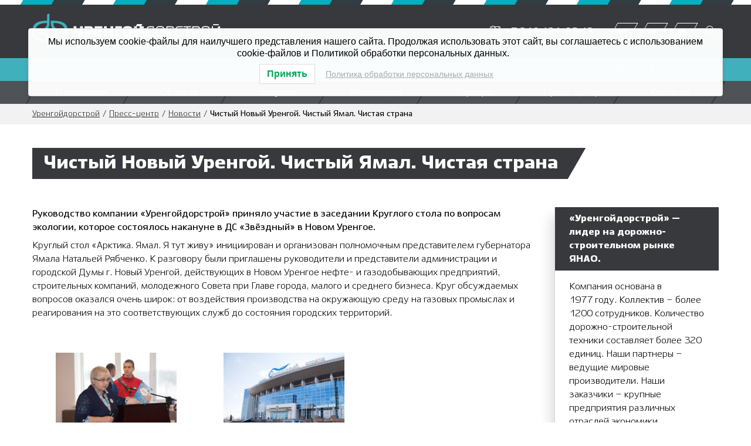

--- FILE ---
content_type: text/html; charset=UTF-8
request_url: https://uds.ru/chistyj-novyj-urengoj-chistyj-yamal-chistaya-strana/
body_size: 11816
content:
<!DOCTYPE html>
<html lang="ru">
<head>
	<meta charset="utf-8">
	<meta name="viewport" content="width=device-width, initial-scale=1">
	<link rel="icon" href="https://uds.ru/wp-content/themes/uds/img/favicon.svg" type="image/svg+xml">
	
	<meta name='robots' content='index, follow, max-image-preview:large, max-snippet:-1, max-video-preview:-1' />

	<!-- This site is optimized with the Yoast SEO plugin v22.8 - https://yoast.com/wordpress/plugins/seo/ -->
	<title>Чистый Новый Уренгой. Чистый Ямал. Чистая страна | Уренгойдорстрой</title>
	<link rel="canonical" href="https://uds.ru/chistyj-novyj-urengoj-chistyj-yamal-chistaya-strana/" />
	<meta property="og:locale" content="ru_RU" />
	<meta property="og:type" content="article" />
	<meta property="og:title" content="Чистый Новый Уренгой. Чистый Ямал. Чистая страна | Уренгойдорстрой" />
	<meta property="og:description" content="Руководство компании «Уренгойдорстрой» приняло участие в заседании Круглого стола по вопросам экологии, которое состоялось накануне в ДС «Звёздный» в Новом Уренгое. Круглый стол «Арктика. Ямал. Я тут живу» инициирован и организован полномочным представителем губернатора Ямала Натальей Рябченко. К разговору были приглашены руководители и представители администрации..." />
	<meta property="og:url" content="https://uds.ru/chistyj-novyj-urengoj-chistyj-yamal-chistaya-strana/" />
	<meta property="og:site_name" content="Уренгойдорстрой" />
	<meta property="article:published_time" content="2017-05-27T12:15:00+00:00" />
	<meta property="article:modified_time" content="2022-05-05T12:21:04+00:00" />
	<meta property="og:image" content="https://uds.ru/wp-content/uploads/2022/05/new.061.2b.jpg" />
	<meta property="og:image:width" content="1200" />
	<meta property="og:image:height" content="900" />
	<meta property="og:image:type" content="image/jpeg" />
	<meta name="author" content="Ravil" />
	<meta name="twitter:card" content="summary_large_image" />
	<meta name="twitter:label1" content="Написано автором" />
	<meta name="twitter:data1" content="Ravil" />
	<meta name="twitter:label2" content="Примерное время для чтения" />
	<meta name="twitter:data2" content="3 минуты" />
	<script type="application/ld+json" class="yoast-schema-graph">{"@context":"https://schema.org","@graph":[{"@type":"WebPage","@id":"https://uds.ru/chistyj-novyj-urengoj-chistyj-yamal-chistaya-strana/","url":"https://uds.ru/chistyj-novyj-urengoj-chistyj-yamal-chistaya-strana/","name":"Чистый Новый Уренгой. Чистый Ямал. Чистая страна | Уренгойдорстрой","isPartOf":{"@id":"https://uds.ru/#website"},"primaryImageOfPage":{"@id":"https://uds.ru/chistyj-novyj-urengoj-chistyj-yamal-chistaya-strana/#primaryimage"},"image":{"@id":"https://uds.ru/chistyj-novyj-urengoj-chistyj-yamal-chistaya-strana/#primaryimage"},"thumbnailUrl":"https://uds.ru/wp-content/uploads/2022/05/new.061.2b.jpg","datePublished":"2017-05-27T12:15:00+00:00","dateModified":"2022-05-05T12:21:04+00:00","author":{"@id":"https://uds.ru/#/schema/person/a352048c66da97e37a629c3287fed550"},"breadcrumb":{"@id":"https://uds.ru/chistyj-novyj-urengoj-chistyj-yamal-chistaya-strana/#breadcrumb"},"inLanguage":"ru-RU","potentialAction":[{"@type":"ReadAction","target":["https://uds.ru/chistyj-novyj-urengoj-chistyj-yamal-chistaya-strana/"]}]},{"@type":"ImageObject","inLanguage":"ru-RU","@id":"https://uds.ru/chistyj-novyj-urengoj-chistyj-yamal-chistaya-strana/#primaryimage","url":"https://uds.ru/wp-content/uploads/2022/05/new.061.2b.jpg","contentUrl":"https://uds.ru/wp-content/uploads/2022/05/new.061.2b.jpg","width":1200,"height":900},{"@type":"BreadcrumbList","@id":"https://uds.ru/chistyj-novyj-urengoj-chistyj-yamal-chistaya-strana/#breadcrumb","itemListElement":[{"@type":"ListItem","position":1,"name":"Уренгойдорстрой","item":"https://uds.ru/"},{"@type":"ListItem","position":2,"name":"Пресс-центр","item":"https://uds.ru/category/press/"},{"@type":"ListItem","position":3,"name":"Новости","item":"https://uds.ru/category/press/news/"},{"@type":"ListItem","position":4,"name":"Чистый Новый Уренгой. Чистый Ямал. Чистая страна"}]},{"@type":"WebSite","@id":"https://uds.ru/#website","url":"https://uds.ru/","name":"Уренгойдорстрой","description":"Полный комплекс услуг по строительству и реконструкции автомобильных дорог","potentialAction":[{"@type":"SearchAction","target":{"@type":"EntryPoint","urlTemplate":"https://uds.ru/?s={search_term_string}"},"query-input":"required name=search_term_string"}],"inLanguage":"ru-RU"},{"@type":"Person","@id":"https://uds.ru/#/schema/person/a352048c66da97e37a629c3287fed550","name":"Ravil","image":{"@type":"ImageObject","inLanguage":"ru-RU","@id":"https://uds.ru/#/schema/person/image/","url":"https://secure.gravatar.com/avatar/238e7a97c6b9de96c5933d4ccfccf666?s=96&d=mm&r=g","contentUrl":"https://secure.gravatar.com/avatar/238e7a97c6b9de96c5933d4ccfccf666?s=96&d=mm&r=g","caption":"Ravil"},"url":"https://uds.ru/author/ravil/"}]}</script>
	<!-- / Yoast SEO plugin. -->


<link rel="alternate" type="application/rss+xml" title="Уренгойдорстрой &raquo; Лента комментариев к &laquo;Чистый Новый Уренгой. Чистый Ямал. Чистая страна&raquo;" href="https://uds.ru/chistyj-novyj-urengoj-chistyj-yamal-chistaya-strana/feed/" />
<link rel='stylesheet' id='wp-block-library-css' href='https://uds.ru/wp-includes/css/dist/block-library/style.min.css' type='text/css' media='all' />
<style id='classic-theme-styles-inline-css' type='text/css'>
/*! This file is auto-generated */
.wp-block-button__link{color:#fff;background-color:#32373c;border-radius:9999px;box-shadow:none;text-decoration:none;padding:calc(.667em + 2px) calc(1.333em + 2px);font-size:1.125em}.wp-block-file__button{background:#32373c;color:#fff;text-decoration:none}
</style>
<style id='global-styles-inline-css' type='text/css'>
body{--wp--preset--color--black: #000000;--wp--preset--color--cyan-bluish-gray: #abb8c3;--wp--preset--color--white: #ffffff;--wp--preset--color--pale-pink: #f78da7;--wp--preset--color--vivid-red: #cf2e2e;--wp--preset--color--luminous-vivid-orange: #ff6900;--wp--preset--color--luminous-vivid-amber: #fcb900;--wp--preset--color--light-green-cyan: #7bdcb5;--wp--preset--color--vivid-green-cyan: #00d084;--wp--preset--color--pale-cyan-blue: #8ed1fc;--wp--preset--color--vivid-cyan-blue: #0693e3;--wp--preset--color--vivid-purple: #9b51e0;--wp--preset--gradient--vivid-cyan-blue-to-vivid-purple: linear-gradient(135deg,rgba(6,147,227,1) 0%,rgb(155,81,224) 100%);--wp--preset--gradient--light-green-cyan-to-vivid-green-cyan: linear-gradient(135deg,rgb(122,220,180) 0%,rgb(0,208,130) 100%);--wp--preset--gradient--luminous-vivid-amber-to-luminous-vivid-orange: linear-gradient(135deg,rgba(252,185,0,1) 0%,rgba(255,105,0,1) 100%);--wp--preset--gradient--luminous-vivid-orange-to-vivid-red: linear-gradient(135deg,rgba(255,105,0,1) 0%,rgb(207,46,46) 100%);--wp--preset--gradient--very-light-gray-to-cyan-bluish-gray: linear-gradient(135deg,rgb(238,238,238) 0%,rgb(169,184,195) 100%);--wp--preset--gradient--cool-to-warm-spectrum: linear-gradient(135deg,rgb(74,234,220) 0%,rgb(151,120,209) 20%,rgb(207,42,186) 40%,rgb(238,44,130) 60%,rgb(251,105,98) 80%,rgb(254,248,76) 100%);--wp--preset--gradient--blush-light-purple: linear-gradient(135deg,rgb(255,206,236) 0%,rgb(152,150,240) 100%);--wp--preset--gradient--blush-bordeaux: linear-gradient(135deg,rgb(254,205,165) 0%,rgb(254,45,45) 50%,rgb(107,0,62) 100%);--wp--preset--gradient--luminous-dusk: linear-gradient(135deg,rgb(255,203,112) 0%,rgb(199,81,192) 50%,rgb(65,88,208) 100%);--wp--preset--gradient--pale-ocean: linear-gradient(135deg,rgb(255,245,203) 0%,rgb(182,227,212) 50%,rgb(51,167,181) 100%);--wp--preset--gradient--electric-grass: linear-gradient(135deg,rgb(202,248,128) 0%,rgb(113,206,126) 100%);--wp--preset--gradient--midnight: linear-gradient(135deg,rgb(2,3,129) 0%,rgb(40,116,252) 100%);--wp--preset--font-size--small: 13px;--wp--preset--font-size--medium: 20px;--wp--preset--font-size--large: 36px;--wp--preset--font-size--x-large: 42px;--wp--preset--spacing--20: 0.44rem;--wp--preset--spacing--30: 0.67rem;--wp--preset--spacing--40: 1rem;--wp--preset--spacing--50: 1.5rem;--wp--preset--spacing--60: 2.25rem;--wp--preset--spacing--70: 3.38rem;--wp--preset--spacing--80: 5.06rem;--wp--preset--shadow--natural: 6px 6px 9px rgba(0, 0, 0, 0.2);--wp--preset--shadow--deep: 12px 12px 50px rgba(0, 0, 0, 0.4);--wp--preset--shadow--sharp: 6px 6px 0px rgba(0, 0, 0, 0.2);--wp--preset--shadow--outlined: 6px 6px 0px -3px rgba(255, 255, 255, 1), 6px 6px rgba(0, 0, 0, 1);--wp--preset--shadow--crisp: 6px 6px 0px rgba(0, 0, 0, 1);}:where(.is-layout-flex){gap: 0.5em;}:where(.is-layout-grid){gap: 0.5em;}body .is-layout-flex{display: flex;}body .is-layout-flex{flex-wrap: wrap;align-items: center;}body .is-layout-flex > *{margin: 0;}body .is-layout-grid{display: grid;}body .is-layout-grid > *{margin: 0;}:where(.wp-block-columns.is-layout-flex){gap: 2em;}:where(.wp-block-columns.is-layout-grid){gap: 2em;}:where(.wp-block-post-template.is-layout-flex){gap: 1.25em;}:where(.wp-block-post-template.is-layout-grid){gap: 1.25em;}.has-black-color{color: var(--wp--preset--color--black) !important;}.has-cyan-bluish-gray-color{color: var(--wp--preset--color--cyan-bluish-gray) !important;}.has-white-color{color: var(--wp--preset--color--white) !important;}.has-pale-pink-color{color: var(--wp--preset--color--pale-pink) !important;}.has-vivid-red-color{color: var(--wp--preset--color--vivid-red) !important;}.has-luminous-vivid-orange-color{color: var(--wp--preset--color--luminous-vivid-orange) !important;}.has-luminous-vivid-amber-color{color: var(--wp--preset--color--luminous-vivid-amber) !important;}.has-light-green-cyan-color{color: var(--wp--preset--color--light-green-cyan) !important;}.has-vivid-green-cyan-color{color: var(--wp--preset--color--vivid-green-cyan) !important;}.has-pale-cyan-blue-color{color: var(--wp--preset--color--pale-cyan-blue) !important;}.has-vivid-cyan-blue-color{color: var(--wp--preset--color--vivid-cyan-blue) !important;}.has-vivid-purple-color{color: var(--wp--preset--color--vivid-purple) !important;}.has-black-background-color{background-color: var(--wp--preset--color--black) !important;}.has-cyan-bluish-gray-background-color{background-color: var(--wp--preset--color--cyan-bluish-gray) !important;}.has-white-background-color{background-color: var(--wp--preset--color--white) !important;}.has-pale-pink-background-color{background-color: var(--wp--preset--color--pale-pink) !important;}.has-vivid-red-background-color{background-color: var(--wp--preset--color--vivid-red) !important;}.has-luminous-vivid-orange-background-color{background-color: var(--wp--preset--color--luminous-vivid-orange) !important;}.has-luminous-vivid-amber-background-color{background-color: var(--wp--preset--color--luminous-vivid-amber) !important;}.has-light-green-cyan-background-color{background-color: var(--wp--preset--color--light-green-cyan) !important;}.has-vivid-green-cyan-background-color{background-color: var(--wp--preset--color--vivid-green-cyan) !important;}.has-pale-cyan-blue-background-color{background-color: var(--wp--preset--color--pale-cyan-blue) !important;}.has-vivid-cyan-blue-background-color{background-color: var(--wp--preset--color--vivid-cyan-blue) !important;}.has-vivid-purple-background-color{background-color: var(--wp--preset--color--vivid-purple) !important;}.has-black-border-color{border-color: var(--wp--preset--color--black) !important;}.has-cyan-bluish-gray-border-color{border-color: var(--wp--preset--color--cyan-bluish-gray) !important;}.has-white-border-color{border-color: var(--wp--preset--color--white) !important;}.has-pale-pink-border-color{border-color: var(--wp--preset--color--pale-pink) !important;}.has-vivid-red-border-color{border-color: var(--wp--preset--color--vivid-red) !important;}.has-luminous-vivid-orange-border-color{border-color: var(--wp--preset--color--luminous-vivid-orange) !important;}.has-luminous-vivid-amber-border-color{border-color: var(--wp--preset--color--luminous-vivid-amber) !important;}.has-light-green-cyan-border-color{border-color: var(--wp--preset--color--light-green-cyan) !important;}.has-vivid-green-cyan-border-color{border-color: var(--wp--preset--color--vivid-green-cyan) !important;}.has-pale-cyan-blue-border-color{border-color: var(--wp--preset--color--pale-cyan-blue) !important;}.has-vivid-cyan-blue-border-color{border-color: var(--wp--preset--color--vivid-cyan-blue) !important;}.has-vivid-purple-border-color{border-color: var(--wp--preset--color--vivid-purple) !important;}.has-vivid-cyan-blue-to-vivid-purple-gradient-background{background: var(--wp--preset--gradient--vivid-cyan-blue-to-vivid-purple) !important;}.has-light-green-cyan-to-vivid-green-cyan-gradient-background{background: var(--wp--preset--gradient--light-green-cyan-to-vivid-green-cyan) !important;}.has-luminous-vivid-amber-to-luminous-vivid-orange-gradient-background{background: var(--wp--preset--gradient--luminous-vivid-amber-to-luminous-vivid-orange) !important;}.has-luminous-vivid-orange-to-vivid-red-gradient-background{background: var(--wp--preset--gradient--luminous-vivid-orange-to-vivid-red) !important;}.has-very-light-gray-to-cyan-bluish-gray-gradient-background{background: var(--wp--preset--gradient--very-light-gray-to-cyan-bluish-gray) !important;}.has-cool-to-warm-spectrum-gradient-background{background: var(--wp--preset--gradient--cool-to-warm-spectrum) !important;}.has-blush-light-purple-gradient-background{background: var(--wp--preset--gradient--blush-light-purple) !important;}.has-blush-bordeaux-gradient-background{background: var(--wp--preset--gradient--blush-bordeaux) !important;}.has-luminous-dusk-gradient-background{background: var(--wp--preset--gradient--luminous-dusk) !important;}.has-pale-ocean-gradient-background{background: var(--wp--preset--gradient--pale-ocean) !important;}.has-electric-grass-gradient-background{background: var(--wp--preset--gradient--electric-grass) !important;}.has-midnight-gradient-background{background: var(--wp--preset--gradient--midnight) !important;}.has-small-font-size{font-size: var(--wp--preset--font-size--small) !important;}.has-medium-font-size{font-size: var(--wp--preset--font-size--medium) !important;}.has-large-font-size{font-size: var(--wp--preset--font-size--large) !important;}.has-x-large-font-size{font-size: var(--wp--preset--font-size--x-large) !important;}
.wp-block-navigation a:where(:not(.wp-element-button)){color: inherit;}
:where(.wp-block-post-template.is-layout-flex){gap: 1.25em;}:where(.wp-block-post-template.is-layout-grid){gap: 1.25em;}
:where(.wp-block-columns.is-layout-flex){gap: 2em;}:where(.wp-block-columns.is-layout-grid){gap: 2em;}
.wp-block-pullquote{font-size: 1.5em;line-height: 1.6;}
</style>
<link rel='stylesheet' id='contact-form-7-css' href='https://uds.ru/wp-content/plugins/contact-form-7/includes/css/styles.css' type='text/css' media='all' />
<link rel='stylesheet' id='lwpcng-main-css' href='https://uds.ru/wp-content/plugins/luckywp-cookie-notice-gdpr/front/assets/main.min.css' type='text/css' media='all' />
<script type="text/javascript" src="https://uds.ru/wp-includes/js/jquery/jquery.min.js" id="jquery-core-js"></script>
<script type="text/javascript" src="https://uds.ru/wp-includes/js/jquery/jquery-migrate.min.js" id="jquery-migrate-js"></script>
<script type="text/javascript" src="https://uds.ru/wp-content/plugins/luckywp-cookie-notice-gdpr/front/assets/main.min.js" id="lwpcng-main-js"></script>
<link rel="https://api.w.org/" href="https://uds.ru/wp-json/" /><link rel="alternate" type="application/json" href="https://uds.ru/wp-json/wp/v2/posts/828" /><link rel='shortlink' href='https://uds.ru/?p=828' />
	<script src="https://cdnjs.cloudflare.com/ajax/libs/select2/4.0.8/js/select2.min.js" defer></script>
	<link rel="stylesheet" href="https://uds.ru/wp-content/themes/uds/css/style.min.css?v=1.0.09">
</head>
<body>

<div class="header__top"></div>
<header class="header">
	<div class="container header__cont">
		<a href="https://uds.ru" class="logo" title="На главную Уренгойдорстрой">
			<svg xmlns="http://www.w3.org/2000/svg" viewBox="0 0 221.1 42.16">
				<polygon
						points="84.46 15.03 84.46 27.14 87.69 27.14 87.69 22.64 92.1 22.64 92.1 27.14 95.33 27.14 95.33 15.03 92.1 15.03 92.1 19.85 87.69 19.85 87.69 15.03 84.46 15.03"
						class="wht"/>
				<path d="M54,24.5h-3.6v2.64H54c3.67,0,5-.76,5.2-4.78,0,0,0,0,.47-7.33H56.3L56,21H54c-1.55,0-1.69-.42-1.78-1.67L51.89,15H48.57l.35,4.29c.26,3.06.81,4,3.78,4h3.17C55.75,24.19,55.41,24.5,54,24.5Z"
					  class="wht"/>
				<polygon
						points="105.5 17.81 105.5 15.03 97.72 15.03 97.72 27.14 100.94 27.14 100.94 17.81 105.5 17.81"
						class="wht"/>
				<path d="M112.32,27.3c3.27,0,5.62-.76,5.62-4.5V19.29c0-3.71-2.35-4.43-5.62-4.43h-.19c-3.29,0-5.61.72-5.61,4.43V22.8c0,3.74,2.32,4.5,5.61,4.5Zm-2.49-5.19V20c0-1.81.61-2.25,2.3-2.25h.19c1.67,0,2.25.47,2.25,2.25v2.12c0,1.78-.58,2.32-2.25,2.32h-.19C110.44,24.43,109.83,23.89,109.83,22.11Z"
					  class="wht"/>
				<path d="M67.63,15H61.41V27.14h3.23V23.48h3c1.9,0,4-.33,4-3.44V18.65C71.69,15.84,70.46,15,67.63,15Zm.84,4.76c0,.81-.28,1.22-1.33,1.22h-2.5v-3.2h2.5c1.07,0,1.33.32,1.33,1.42Z"
					  class="wht"/>
				<polygon
						points="73.34 27.14 82.49 27.14 82.49 24.4 76.57 24.4 76.57 22.36 81.77 22.36 81.77 19.92 76.57 19.92 76.57 17.79 82.49 17.79 82.49 15.03 73.34 15.03 73.34 27.14"
						class="wht"/>
				<path d="M138.55,15c-2.43,0-3.71.85-4,3.2L133.65,26h-1.06v3.76h1.27v-2.6H143v2.6h1.28V26h-1.07V15Zm3.34,11H135l.86-7.75c.2-1.86,1.53-2,2.66-2h3.39Z"
					  class="wht"/>
				<path d="M150.65,27.28c4.08,0,5.06-.76,5.06-5.87v-.65c0-5.15-1-5.88-5-5.88h-.14c-4.06,0-5.06.73-5.06,5.88v.65c0,5.11,1,5.87,5,5.87Zm-3.83-5.87v-.65c0-4.3.39-4.71,3.73-4.71h.12c3.32,0,3.71.41,3.71,4.71v.65c0,4.25-.41,4.66-3.71,4.66h-.12C147.26,26.07,146.82,25.66,146.82,21.41Z"
					  class="wht"/>
				<polygon
						points="212.77 25.75 212.77 15.05 211.42 15.05 211.42 27.14 213.19 27.14 219.78 16.44 219.78 27.14 221.1 27.14 221.1 15.05 219.36 15.05 212.77 25.75"
						class="wht"/>
				<path d="M163.28,23.13c1.81,0,3.76-.42,3.83-3.42V18.62c0-2.67-1-3.59-3.49-3.59h-5.73V27.14h1.32v-4Zm-4.07-6.94h4.41c1.51,0,2.16.62,2.16,2.46v1.11c0,1.77-.83,2.25-2.62,2.25h-3.95Z"
					  class="wht"/>
				<path d="M173.56,16.19h3.57V15h-3.55c-4,0-5.06.62-5.08,5.68v.79c0,4.95,1.07,5.64,5.06,5.64h3.55V26h-3.55c-3.23,0-3.71-.39-3.74-4.48v-.79C169.82,16.53,170.26,16.19,173.56,16.19Z"
					  class="wht"/>
				<polygon
						points="183.19 27.14 183.19 16.19 187.09 16.19 187.09 15.03 177.97 15.03 177.97 16.19 181.87 16.19 181.87 27.14 183.19 27.14"
						class="wht"/>
				<path d="M124.23,12.47c-.65,0-.93,0-1.3.79L122.09,15h-2.18V27.14h4.3L128,18.51v8.63h3.23V15h-2.88l1.2-2.56Zm-1.09,11.21V15h3.78Z"
					  class="wht"/>
				<path d="M219.94,12.61h-5.89c-.58,0-.75,0-1,.51l-.28.65h6.6Z" class="wht"/>
				<path d="M204.25,27.28c4.08,0,5.06-.76,5.06-5.87v-.65c0-5.15-1-5.88-5-5.88h-.14c-4.07,0-5.06.73-5.06,5.88v.65c0,5.11,1,5.87,5,5.87Zm-3.83-5.87v-.65c0-4.3.39-4.71,3.74-4.71h.11c3.32,0,3.72.41,3.72,4.71v.65c0,4.25-.42,4.66-3.72,4.66h-.11C200.86,26.07,200.42,25.66,200.42,21.41Z"
					  class="wht"/>
				<path d="M193.85,23.13c1.81,0,3.76-.42,3.83-3.42V18.62c0-2.67-1-3.59-3.48-3.59h-5.74V27.14h1.33v-4Zm-4.06-6.94h4.41c1.51,0,2.16.62,2.16,2.46v1.11c0,1.77-.84,2.25-2.63,2.25h-3.94Z"
					  class="wht"/>
				<path d="M21.81,8.45v2.83c0,6,3.2,9,8.22,9h5.71L37.07,18l-6.2-.26c-4.77-.17-5.84-3-5.89-6v-.66c6.38.2,13.35,1.5,13.35,9.93S31.17,30.85,24.73,31v-.64c.05-2.64,1.35-5.74,5.42-6l3.32-.21,1.32-2.27H30.05c-5.46,0-8.23,3.1-8.23,9V42.16l2.7-1.09.15-7.38C33,33.54,42,32.2,42,21.08,42,8.77,30.67,8.45,21.81,8.45ZM12,21.87H6.26L4.93,24.14l6.2.26c4.78.17,5.84,3,5.89,5.94V31c-6.37-.2-13.35-1.5-13.35-9.93s7.16-9.77,13.61-9.94l0,.64c-.05,2.64-1.35,5.74-5.42,6L8.52,18,7.2,20.29H12c5.46,0,8.23-3.1,8.23-9V0l-2.7,1.09-.15,7.37C9.05,8.62,0,10,0,21.08,0,33.39,11.34,33.71,20.19,33.71V30.87C20.19,24.86,17,21.87,12,21.87Z"
					  class="mn-cl" fill-rule="evenodd"/>
			</svg>
		</a>

		<div class="header__nologo">
			<div class="contacts">
				<a href="tel:+73494248513" class="contacts__item">
					<span class="contacts__icon">
						<i class="fal fa-phone-office"></i>
					</span>
					<span class="contacts__text">+7 349 424-85-13</span>
				</a>
									<div class="social">
													<a href="https://vk.com/urengoydorstroy" target="_blank" class="social__link">
								<i class="fab fa-vk"></i>
							</a>
													<a href="https://t.me/urengoydorstroy" target="_blank" class="social__link">
								<i class="fab fa-telegram-plane"></i>
							</a>
													<a href="https://rutube.ru/channel/46374916/" target="_blank" class="social__link">
								<i class="fab fa-youtube"></i>
							</a>
											</div>
							</div>
			<div class="search">
				<form method="get" id="searchform" action="/" class="search_form">
					<div class="search-hidder">
						<input type="text" name="s" id="s"  class="form-control search_input" placeholder="Поиск...">
					</div>
					<button type="submit" id="searchsubmit" class="search_button">
						<i class="fal fa-search"></i>
					</button>
				</form>
			</div>
							<button class="navbar-toggler" type="button" data-toggle="toggle-menu">
					<div class="navbar-toggler__menu">
						<span></span>
					</div>
				</button>
					</div>

	</div>
	<div class="header__slogan">
		<div class="container">
			<span>Нам 48 лет!</span>
			<span>Сегодня строительство. Завтра история.</span>
		</div>
	</div>
	<nav class="navi">
		<div class="container">
			<div class="contacts">
				<a href="tel:+73494248513" class="contacts__item">
					<span class="contacts__icon">
						<i class="fal fa-phone-office"></i>
					</span>
					<span class="contacts__text">+7 349 424-85-13</span>
				</a>
									<div class="social">
													<a href="https://vk.com/urengoydorstroy" target="_blank" class="social__link">
								<i class="fab fa-vk"></i>
							</a>
													<a href="https://t.me/urengoydorstroy" target="_blank" class="social__link">
								<i class="fab fa-telegram-plane"></i>
							</a>
													<a href="https://rutube.ru/channel/46374916/" target="_blank" class="social__link">
								<i class="fab fa-youtube"></i>
							</a>
											</div>
							</div>
							<div class="collapse">
					<ul id="menu-main-menu" class="menu"><li id="menu-item-65" class="menu-item menu-item-type-post_type menu-item-object-page menu-item-65"><a href="https://uds.ru/company/">О компании</a></li>
<li id="menu-item-10130" class="menu-item menu-item-type-post_type menu-item-object-page menu-item-10130"><a href="https://uds.ru/project/projects/">Объекты</a></li>
<li id="menu-item-4762" class="menu-item menu-item-type-post_type menu-item-object-page menu-item-4762"><a href="https://uds.ru/order/">Закупки</a></li>
<li id="menu-item-46" class="menu-item menu-item-type-post_type menu-item-object-page menu-item-46"><a href="https://uds.ru/service/">Реализация</a></li>
<li id="menu-item-8376" class="menu-item menu-item-type-post_type menu-item-object-page menu-item-8376"><a href="https://uds.ru/employer/">Карьера</a></li>
<li id="menu-item-4769" class="menu-item menu-item-type-post_type menu-item-object-page menu-item-4769"><a href="https://uds.ru/press/">Пресс-центр</a></li>
<li id="menu-item-23" class="menu-item menu-item-type-post_type menu-item-object-page menu-item-23"><a href="https://uds.ru/contact/">Контакты</a></li>
</ul>				</div>
					</div>
	</nav>
</header>
<div class="breadcrumbs">
	<div class="container">
		<div  id="breadcrumbs"><span><span><a href="https://uds.ru/">Уренгойдорстрой</a></span> / <span><a href="https://uds.ru/category/press/">Пресс-центр</a></span> / <span><a href="https://uds.ru/category/press/news/">Новости</a></span> / <span class="breadcrumb_last" aria-current="page">Чистый Новый Уренгой. Чистый Ямал. Чистая страна</span></span></div>	</div>
</div>
	<div class="block">
		<main class="main">
			<div class="main__title">
				<div class="container">
					<h1 class="title">
					<span class="title__cont">
						Чистый Новый Уренгой. Чистый Ямал. Чистая страна					</span>
					</h1>

				</div>
			</div>
			<div class="main__desc">
				<div class="container aside__cont">
					<div class="main__content aside__info">
						<p><strong>Руководство компании «Уренгойдорстрой» приняло участие в заседании Круглого стола по вопросам экологии, которое состоялось накануне в ДС «Звёздный» в Новом Уренгое.</strong></p>
<p>Круглый стол «Арктика. Ямал. Я тут живу» инициирован и организован полномочным представителем губернатора Ямала Натальей Рябченко. К разговору были приглашены руководители и представители администрации и городской Думы г. Новый Уренгой, действующих в Новом Уренгое нефте- и газодобывающих предприятий, строительных компаний, молодежного Совета при Главе города, малого и среднего бизнеса. Круг обсуждаемых вопросов оказался очень широк: от воздействия производства на окружающую среду на газовых промыслах и реагирования на это соответствующих служб до состояния городских территорий.</p>
<div style="height:32px" aria-hidden="true" class="wp-block-spacer"></div>
<div class="wp-block-columns is-layout-flex wp-container-core-columns-is-layout-1 wp-block-columns-is-layout-flex">
<div class="wp-block-column is-layout-flow wp-block-column-is-layout-flow">
<figure class="wp-block-image size-large"><a href="https://uds.ru/wp-content/uploads/2022/05/new.061.5b.jpg"><img loading="lazy" decoding="async" width="1024" height="768" src="https://uds.ru/wp-content/uploads/2022/05/new.061.5b-1024x768.jpg" alt="" class="wp-image-829" srcset="https://uds.ru/wp-content/uploads/2022/05/new.061.5b-1024x768.jpg 1024w, https://uds.ru/wp-content/uploads/2022/05/new.061.5b-300x225.jpg 300w, https://uds.ru/wp-content/uploads/2022/05/new.061.5b-768x576.jpg 768w, https://uds.ru/wp-content/uploads/2022/05/new.061.5b.jpg 1200w" sizes="(max-width: 1024px) 100vw, 1024px" /></a></figure>
</div>
<div class="wp-block-column is-layout-flow wp-block-column-is-layout-flow">
<figure class="wp-block-image size-large"><a href="https://uds.ru/wp-content/uploads/2022/05/new.061.2b.jpg"><img loading="lazy" decoding="async" width="1024" height="768" src="https://uds.ru/wp-content/uploads/2022/05/new.061.2b-1024x768.jpg" alt="" class="wp-image-830" srcset="https://uds.ru/wp-content/uploads/2022/05/new.061.2b-1024x768.jpg 1024w, https://uds.ru/wp-content/uploads/2022/05/new.061.2b-300x225.jpg 300w, https://uds.ru/wp-content/uploads/2022/05/new.061.2b-768x576.jpg 768w, https://uds.ru/wp-content/uploads/2022/05/new.061.2b.jpg 1200w" sizes="(max-width: 1024px) 100vw, 1024px" /></a></figure>
</div>
<div class="wp-block-column is-layout-flow wp-block-column-is-layout-flow"></div>
</div>
<p>В обсуждении темы также приняли участие учащиеся школ и учреждений профессионального образования, работающая молодежь. Событие собрало очень активных, неравнодушных людей. Обсуждали множество вопросов, касающихся чистоты и состояния городской среды. Говорили о своевременности вывоза мусора и уборке контейнерных площадок, раздельном сборе мусора, вторичной переработке макулатуры и пластика, организации сезонной уборки территорий и субботников.</p>
<div style="height:32px" aria-hidden="true" class="wp-block-spacer"></div>
<div class="wp-block-columns is-layout-flex wp-container-core-columns-is-layout-2 wp-block-columns-is-layout-flex">
<div class="wp-block-column is-layout-flow wp-block-column-is-layout-flow">
<figure class="wp-block-image size-large"><a href="https://uds.ru/wp-content/uploads/2022/05/new.061.6b.jpg"><img loading="lazy" decoding="async" width="1024" height="768" src="https://uds.ru/wp-content/uploads/2022/05/new.061.6b-1024x768.jpg" alt="" class="wp-image-831" srcset="https://uds.ru/wp-content/uploads/2022/05/new.061.6b-1024x768.jpg 1024w, https://uds.ru/wp-content/uploads/2022/05/new.061.6b-300x225.jpg 300w, https://uds.ru/wp-content/uploads/2022/05/new.061.6b-768x576.jpg 768w, https://uds.ru/wp-content/uploads/2022/05/new.061.6b.jpg 1200w" sizes="(max-width: 1024px) 100vw, 1024px" /></a></figure>
</div>
<div class="wp-block-column is-layout-flow wp-block-column-is-layout-flow">
<figure class="wp-block-image size-large"><a href="https://uds.ru/wp-content/uploads/2022/05/new.061.4b.jpg"><img loading="lazy" decoding="async" width="1024" height="768" src="https://uds.ru/wp-content/uploads/2022/05/new.061.4b-1024x768.jpg" alt="" class="wp-image-832" srcset="https://uds.ru/wp-content/uploads/2022/05/new.061.4b-1024x768.jpg 1024w, https://uds.ru/wp-content/uploads/2022/05/new.061.4b-300x225.jpg 300w, https://uds.ru/wp-content/uploads/2022/05/new.061.4b-768x576.jpg 768w, https://uds.ru/wp-content/uploads/2022/05/new.061.4b.jpg 1200w" sizes="(max-width: 1024px) 100vw, 1024px" /></a></figure>
</div>
<div class="wp-block-column is-layout-flow wp-block-column-is-layout-flow"></div>
</div>
<p><em>«Участники Круглого стола «Ямал. Арктика. Я тут живу» пришли к тому, что состояние городской среды в большей степени зависит не от усилий, прилагаемых для уборки территории, а от поддержания чистоты, а это уже другое понятие: экология души, то есть культура, нравственность каждого гражданина. Все начинается с малого – с воспитания в семье и в обществе, и если будет поддерживаться чистота в каждом дворе нашего города, то велика вероятность того, будет чистой вся наша страна,</em> — комментирует событие <strong>первый заместитель генерального директора ООО «Уренгойдорстрой», Виталий Дмитриев</strong>.</p>
<div style="height:32px" aria-hidden="true" class="wp-block-spacer"></div>
<div class="wp-block-columns is-layout-flex wp-container-core-columns-is-layout-3 wp-block-columns-is-layout-flex">
<div class="wp-block-column is-layout-flow wp-block-column-is-layout-flow">
<figure class="wp-block-image size-large"><a href="https://uds.ru/wp-content/uploads/2022/05/new.061.1b.jpg"><img loading="lazy" decoding="async" width="1024" height="768" src="https://uds.ru/wp-content/uploads/2022/05/new.061.1b-1024x768.jpg" alt="" class="wp-image-833" srcset="https://uds.ru/wp-content/uploads/2022/05/new.061.1b-1024x768.jpg 1024w, https://uds.ru/wp-content/uploads/2022/05/new.061.1b-300x225.jpg 300w, https://uds.ru/wp-content/uploads/2022/05/new.061.1b-768x576.jpg 768w, https://uds.ru/wp-content/uploads/2022/05/new.061.1b.jpg 1200w" sizes="(max-width: 1024px) 100vw, 1024px" /></a></figure>
</div>
<div class="wp-block-column is-layout-flow wp-block-column-is-layout-flow">
<figure class="wp-block-image size-large"><a href="https://uds.ru/wp-content/uploads/2022/05/new.061.3b.jpg"><img loading="lazy" decoding="async" width="1024" height="768" src="https://uds.ru/wp-content/uploads/2022/05/new.061.3b-1024x768.jpg" alt="" class="wp-image-834" srcset="https://uds.ru/wp-content/uploads/2022/05/new.061.3b-1024x768.jpg 1024w, https://uds.ru/wp-content/uploads/2022/05/new.061.3b-300x225.jpg 300w, https://uds.ru/wp-content/uploads/2022/05/new.061.3b-768x576.jpg 768w, https://uds.ru/wp-content/uploads/2022/05/new.061.3b.jpg 1200w" sizes="(max-width: 1024px) 100vw, 1024px" /></a></figure>
</div>
<div class="wp-block-column is-layout-flow wp-block-column-is-layout-flow"></div>
</div>
<p>В компании «Уренгойдорстрой» экологические программы находятся в центре внимания. Именно поэтому был разработан проект «молодёжный экологический патруль УДС». Мы понимаем, как важно сохранить окружающий нас мир, постоянно ищем и находим новые форматы проведения наших экологических мероприятий. В компании «Уренгойдорстрой» уверены, что от каждого из нас зависит то, каким будет облик нашего общего дома через пять, через десять, двадцать лет, через полвека.</p>
<p class="has-text-align-right">Пресс-служба ООО «Уренгойдорстрой»</p>
					</div>
					<aside class="aside">
	<div class="widget"><div class="widget__title">«Уренгойдорстрой» — лидер на дорожно-строительном рынке ЯНАО.</div><div class="widget__content"><div class="wp-widget-group__inner-blocks">
<div class="wp-block-group"><div class="wp-block-group__inner-container is-layout-flow wp-block-group-is-layout-flow">
<p>Компания основана в 1977&nbsp;году. Коллектив – более 1200 сотрудников. Количество дорожно-строительной техники составляет более 320 единиц. Наши партнеры – ведущие мировые производители. Наши заказчики – крупные предприятия различных отраслей экономики. <strong>Приоритетными направлениями деятельности</strong>&nbsp;являются строительство автомобильных дорог и аэродромов.</p>
</div></div>
</div></div></div><div class="widget"><div class="widget__title">«Уренгойдорстрой» обеспечивает:</div><div class="widget__content"><div class="wp-widget-group__inner-blocks">
<div class="wp-block-group"><div class="wp-block-group__inner-container is-layout-flow wp-block-group-is-layout-flow">
<ul><li>полный комплекс услуг по строительству, реконструкции и обустройству дорог всех категорий, возведение мостов и эстакад;</li><li>проведение подготовительных и геодезических работ, устройство землеполотна, водопропускных сооружений, дорожных одежд с покрытием различных типов.</li></ul>
</div></div>
</div></div></div><div class="widget"><div class="widget__title">Наши возможности:</div><div class="widget__content"><div class="wp-widget-group__inner-blocks">
<div class="wp-block-group"><div class="wp-block-group__inner-container is-layout-flow wp-block-group-is-layout-flow">
<ul><li>укладка покрытия из асфальтобетона до 200 000 т/месяц</li><li>отсыпка до 1 300 000 м³/месяц при среднем расстоянии транспортировки до 20 км</li><li>укладка железобетонных плит до 20 км/месяц</li><li>производство асфальтобетонной смеси на собственных заводах объемом до 740 тн/час</li></ul>
</div></div>
</div></div></div><div class="widget"><div class="widget__title">Результаты работы:</div><div class="widget__content"><div class="wp-widget-group__inner-blocks">
<div class="wp-block-group"><div class="wp-block-group__inner-container is-layout-flow wp-block-group-is-layout-flow">
<ul><li>1778 километров автомобильных дорог в твёрдом покрытии;</li><li>83 средних и больших моста общей протяжённостью около 4424 погонных метров.</li></ul>
</div></div>
</div></div></div></aside>				</div>
			</div>
		</main>
	</div>
<section id="map"></section>
<footer class="footer">
	<div class="container header__cont footer__cont">
		<a href="https://uds.ru" class="logo"  title="На главную Уренгойдорстрой">
			<svg xmlns="http://www.w3.org/2000/svg" viewBox="0 0 221.1 42.16">
				<polygon
						points="84.46 15.03 84.46 27.14 87.69 27.14 87.69 22.64 92.1 22.64 92.1 27.14 95.33 27.14 95.33 15.03 92.1 15.03 92.1 19.85 87.69 19.85 87.69 15.03 84.46 15.03"
						class="wht"/>
				<path d="M54,24.5h-3.6v2.64H54c3.67,0,5-.76,5.2-4.78,0,0,0,0,.47-7.33H56.3L56,21H54c-1.55,0-1.69-.42-1.78-1.67L51.89,15H48.57l.35,4.29c.26,3.06.81,4,3.78,4h3.17C55.75,24.19,55.41,24.5,54,24.5Z"
					  class="wht"/>
				<polygon
						points="105.5 17.81 105.5 15.03 97.72 15.03 97.72 27.14 100.94 27.14 100.94 17.81 105.5 17.81"
						class="wht"/>
				<path d="M112.32,27.3c3.27,0,5.62-.76,5.62-4.5V19.29c0-3.71-2.35-4.43-5.62-4.43h-.19c-3.29,0-5.61.72-5.61,4.43V22.8c0,3.74,2.32,4.5,5.61,4.5Zm-2.49-5.19V20c0-1.81.61-2.25,2.3-2.25h.19c1.67,0,2.25.47,2.25,2.25v2.12c0,1.78-.58,2.32-2.25,2.32h-.19C110.44,24.43,109.83,23.89,109.83,22.11Z"
					  class="wht"/>
				<path d="M67.63,15H61.41V27.14h3.23V23.48h3c1.9,0,4-.33,4-3.44V18.65C71.69,15.84,70.46,15,67.63,15Zm.84,4.76c0,.81-.28,1.22-1.33,1.22h-2.5v-3.2h2.5c1.07,0,1.33.32,1.33,1.42Z"
					  class="wht"/>
				<polygon
						points="73.34 27.14 82.49 27.14 82.49 24.4 76.57 24.4 76.57 22.36 81.77 22.36 81.77 19.92 76.57 19.92 76.57 17.79 82.49 17.79 82.49 15.03 73.34 15.03 73.34 27.14"
						class="wht"/>
				<path d="M138.55,15c-2.43,0-3.71.85-4,3.2L133.65,26h-1.06v3.76h1.27v-2.6H143v2.6h1.28V26h-1.07V15Zm3.34,11H135l.86-7.75c.2-1.86,1.53-2,2.66-2h3.39Z"
					  class="wht"/>
				<path d="M150.65,27.28c4.08,0,5.06-.76,5.06-5.87v-.65c0-5.15-1-5.88-5-5.88h-.14c-4.06,0-5.06.73-5.06,5.88v.65c0,5.11,1,5.87,5,5.87Zm-3.83-5.87v-.65c0-4.3.39-4.71,3.73-4.71h.12c3.32,0,3.71.41,3.71,4.71v.65c0,4.25-.41,4.66-3.71,4.66h-.12C147.26,26.07,146.82,25.66,146.82,21.41Z"
					  class="wht"/>
				<polygon
						points="212.77 25.75 212.77 15.05 211.42 15.05 211.42 27.14 213.19 27.14 219.78 16.44 219.78 27.14 221.1 27.14 221.1 15.05 219.36 15.05 212.77 25.75"
						class="wht"/>
				<path d="M163.28,23.13c1.81,0,3.76-.42,3.83-3.42V18.62c0-2.67-1-3.59-3.49-3.59h-5.73V27.14h1.32v-4Zm-4.07-6.94h4.41c1.51,0,2.16.62,2.16,2.46v1.11c0,1.77-.83,2.25-2.62,2.25h-3.95Z"
					  class="wht"/>
				<path d="M173.56,16.19h3.57V15h-3.55c-4,0-5.06.62-5.08,5.68v.79c0,4.95,1.07,5.64,5.06,5.64h3.55V26h-3.55c-3.23,0-3.71-.39-3.74-4.48v-.79C169.82,16.53,170.26,16.19,173.56,16.19Z"
					  class="wht"/>
				<polygon
						points="183.19 27.14 183.19 16.19 187.09 16.19 187.09 15.03 177.97 15.03 177.97 16.19 181.87 16.19 181.87 27.14 183.19 27.14"
						class="wht"/>
				<path d="M124.23,12.47c-.65,0-.93,0-1.3.79L122.09,15h-2.18V27.14h4.3L128,18.51v8.63h3.23V15h-2.88l1.2-2.56Zm-1.09,11.21V15h3.78Z"
					  class="wht"/>
				<path d="M219.94,12.61h-5.89c-.58,0-.75,0-1,.51l-.28.65h6.6Z" class="wht"/>
				<path d="M204.25,27.28c4.08,0,5.06-.76,5.06-5.87v-.65c0-5.15-1-5.88-5-5.88h-.14c-4.07,0-5.06.73-5.06,5.88v.65c0,5.11,1,5.87,5,5.87Zm-3.83-5.87v-.65c0-4.3.39-4.71,3.74-4.71h.11c3.32,0,3.72.41,3.72,4.71v.65c0,4.25-.42,4.66-3.72,4.66h-.11C200.86,26.07,200.42,25.66,200.42,21.41Z"
					  class="wht"/>
				<path d="M193.85,23.13c1.81,0,3.76-.42,3.83-3.42V18.62c0-2.67-1-3.59-3.48-3.59h-5.74V27.14h1.33v-4Zm-4.06-6.94h4.41c1.51,0,2.16.62,2.16,2.46v1.11c0,1.77-.84,2.25-2.63,2.25h-3.94Z"
					  class="wht"/>
				<path d="M21.81,8.45v2.83c0,6,3.2,9,8.22,9h5.71L37.07,18l-6.2-.26c-4.77-.17-5.84-3-5.89-6v-.66c6.38.2,13.35,1.5,13.35,9.93S31.17,30.85,24.73,31v-.64c.05-2.64,1.35-5.74,5.42-6l3.32-.21,1.32-2.27H30.05c-5.46,0-8.23,3.1-8.23,9V42.16l2.7-1.09.15-7.38C33,33.54,42,32.2,42,21.08,42,8.77,30.67,8.45,21.81,8.45ZM12,21.87H6.26L4.93,24.14l6.2.26c4.78.17,5.84,3,5.89,5.94V31c-6.37-.2-13.35-1.5-13.35-9.93s7.16-9.77,13.61-9.94l0,.64c-.05,2.64-1.35,5.74-5.42,6L8.52,18,7.2,20.29H12c5.46,0,8.23-3.1,8.23-9V0l-2.7,1.09-.15,7.37C9.05,8.62,0,10,0,21.08,0,33.39,11.34,33.71,20.19,33.71V30.87C20.19,24.86,17,21.87,12,21.87Z"
					  class="mn-cl" fill-rule="evenodd"/>
			</svg>
		</a>
		<div class="contacts">
			<a href="tel:+73494248513" class="contacts__item">
					<span class="contacts__icon">
						<i class="fal fa-phone-office"></i>
					</span>
				<span class="contacts__text" id="oxPhone">+7 349 424-85-13</span>
			</a>
							<div class="social">
											<a href="https://vk.com/urengoydorstroy" target="_blank" class="social__link">
							<i class="fab fa-vk"></i>
						</a>
											<a href="https://t.me/urengoydorstroy" target="_blank" class="social__link">
							<i class="fab fa-telegram-plane"></i>
						</a>
											<a href="https://rutube.ru/channel/46374916/" target="_blank" class="social__link">
							<i class="fab fa-youtube"></i>
						</a>
									</div>
						<span class="contacts__item contacts__item_adres">
					<span class="contacts__icon">
						<i class="fad fa-map-marker-check"></i>
					</span>
					<span class="contacts__text" id="oxAdres" data-coords="66.078919, 76.566684">ЯНАО, г.&nbsp;Новый Уренгой, ул.&nbsp;Магистральная, д.&nbsp;8</span>
				</span>
		</div>
	</div>
</footer>
<div class="hidden">
	<div id="ip">18.222.169.70</div>
	<div id="url">https://uds.ru/chistyj-novyj-urengoj-chistyj-yamal-chistaya-strana/</div>
</div>
			<script>
				// Used by Gallery Custom Links to handle tenacious Lightboxes
				//jQuery(document).ready(function () {

					function mgclInit() {
						
						// In jQuery:
						// if (jQuery.fn.off) {
						// 	jQuery('.no-lightbox, .no-lightbox img').off('click'); // jQuery 1.7+
						// }
						// else {
						// 	jQuery('.no-lightbox, .no-lightbox img').unbind('click'); // < jQuery 1.7
						// }

						// 2022/10/24: In Vanilla JS
						var elements = document.querySelectorAll('.no-lightbox, .no-lightbox img');
						for (var i = 0; i < elements.length; i++) {
						 	elements[i].onclick = null;
						}


						// In jQuery:
						//jQuery('a.no-lightbox').click(mgclOnClick);

						// 2022/10/24: In Vanilla JS:
						var elements = document.querySelectorAll('a.no-lightbox');
						for (var i = 0; i < elements.length; i++) {
						 	elements[i].onclick = mgclOnClick;
						}

						// in jQuery:
						// if (jQuery.fn.off) {
						// 	jQuery('a.set-target').off('click'); // jQuery 1.7+
						// }
						// else {
						// 	jQuery('a.set-target').unbind('click'); // < jQuery 1.7
						// }
						// jQuery('a.set-target').click(mgclOnClick);

						// 2022/10/24: In Vanilla JS:
						var elements = document.querySelectorAll('a.set-target');
						for (var i = 0; i < elements.length; i++) {
						 	elements[i].onclick = mgclOnClick;
						}
					}

					function mgclOnClick() {
						if (!this.target || this.target == '' || this.target == '_self')
							window.location = this.href;
						else
							window.open(this.href,this.target);
						return false;
					}

					// From WP Gallery Custom Links
					// Reduce the number of  conflicting lightboxes
					function mgclAddLoadEvent(func) {
						var oldOnload = window.onload;
						if (typeof window.onload != 'function') {
							window.onload = func;
						} else {
							window.onload = function() {
								oldOnload();
								func();
							}
						}
					}

					mgclAddLoadEvent(mgclInit);
					mgclInit();

				//});
			</script>
		<style id='core-block-supports-inline-css' type='text/css'>
.wp-container-core-columns-is-layout-1.wp-container-core-columns-is-layout-1{flex-wrap:nowrap;}.wp-container-core-columns-is-layout-2.wp-container-core-columns-is-layout-2{flex-wrap:nowrap;}.wp-container-core-columns-is-layout-3.wp-container-core-columns-is-layout-3{flex-wrap:nowrap;}
</style>
<script type="text/javascript" id="contact-form-7-js-extra">
/* <![CDATA[ */
var wpcf7 = {"apiSettings":{"root":"https:\/\/uds.ru\/wp-json\/contact-form-7\/v1","namespace":"contact-form-7\/v1"}};
/* ]]> */
</script>
<script type="text/javascript" src="https://uds.ru/wp-content/plugins/contact-form-7/includes/js/scripts.js" id="contact-form-7-js"></script>
<div class="js-lwpcngNotice lwpcngNotice lwpcngNotice-float lwpcngNoticeBar lwpcngNoticeBar-top lwpcngNotice-light lwpcngHide" data-cookie-expire="31536000000" data-status-accepted="1" data-status-rejected="2" data-reload-after-accept="" data-reload-after-reject="" data-use-show-again="" style="left:48px;right:48px;top:48px"><div class="lwpcngNotice_message">
    Мы используем cookie-файлы для наилучшего представления нашего сайта. Продолжая использовать этот сайт, вы соглашаетесь с использованием cookie-файлов и Политикой обработки персональных данных.<br />
</div>
<div class="lwpcngNotice_buttons">
    <div class="lwpcngNotice_accept js-lwpcngAccept">
        Принять    </div>
                <div class="lwpcngNotice_more">
            <a target="_blank" href="https://uds.ru/privacy/">Политика обработки персональных данных</a>        </div>
    </div>
</div><script src="https://uds.ru/wp-content/themes/uds/js/script.min.js?v=1.0.09"></script>
<!-- Yandex.Metrika counter --> <script type="text/javascript" > (function(m,e,t,r,i,k,a){m[i]=m[i]||function(){(m[i].a=m[i].a||[]).push(arguments)}; m[i].l=1*new Date();k=e.createElement(t),a=e.getElementsByTagName(t)[0],k.async=1,k.src=r,a.parentNode.insertBefore(k,a)}) (window, document, "script", "https://mc.yandex.ru/metrika/tag.js", "ym"); ym(89274735, "init", { clickmap:true, trackLinks:true, accurateTrackBounce:true, webvisor:true }); </script> <noscript><div><img src="https://mc.yandex.ru/watch/89274735" style="position:absolute; left:-9999px;" alt="" /></div></noscript> <!-- /Yandex.Metrika counter -->
<!--Только на главной Начало-->
<script src="https://api-maps.yandex.ru/2.1/?lang=ru_RU" type="text/javascript"></script>
<script>
	ymaps.ready(init);
	var myMap,
		myPlacemark;

	var yaCoords = $('#oxAdres').attr('data-coords').split(', ');
	var yaCoordsOne = yaCoords[0];
	var yaCoordsTwo = yaCoords[1];
	var oxName = 'Уренгойдорстрой';
	var OXphone = $('#oxPhone').text();
	var OXadres = $('#oxAdres').text();

	function init() {
		myMap = new ymaps.Map("map", {
			center: [yaCoordsOne, yaCoordsTwo],
			zoom: 16,
			controls: []
		});

		myPlacemark = new ymaps.Placemark([yaCoordsOne, yaCoordsTwo], {
			balloonContentBody: [
				'<address><strong>' + oxName + '</strong><br/>' + OXphone + '<br/>' + OXadres + '</address>'
			],
			hintContent: oxName,
		}, {
			preset: 'islands#redIcon',
			iconLayout: 'default#image',

			iconImageHref: 'https://uds.ru/wp-content/themes/uds/img/logo_map.svg',
			iconImageSize: [64, 90],
			iconImageOffset: [-30, -87]
		});

		myMap.geoObjects.add(myPlacemark);
		myMap.behaviors.disable('scrollZoom')
		myMap.behaviors.disable('drag');
		myMap.controls.add(new ymaps.control.ZoomControl());
	}
</script>
<!--Только на главной Конец-->
</body>
</html>